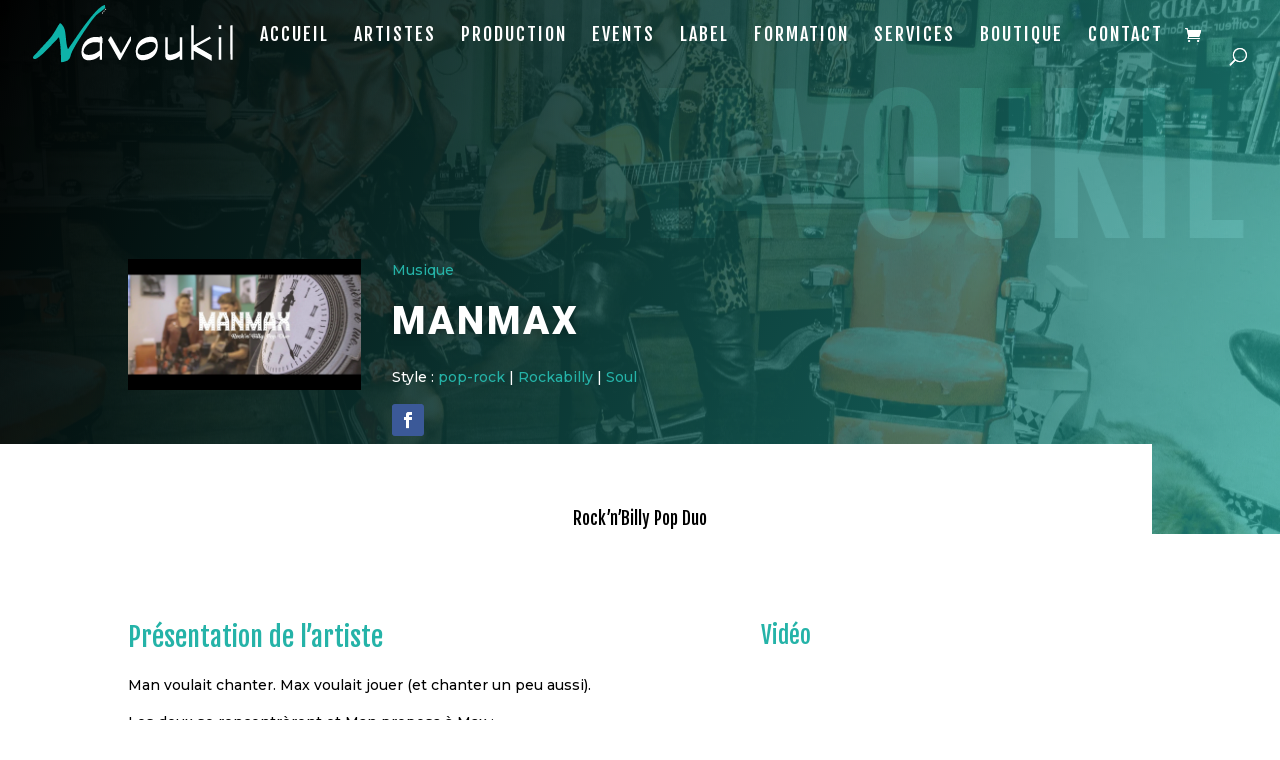

--- FILE ---
content_type: image/svg+xml
request_url: https://www.navoukil.com/wp-content/uploads/2020/03/Hubwiser-picto-prestaNavoukil-logo.svg
body_size: 5116
content:
<svg xmlns="http://www.w3.org/2000/svg" viewBox="0 0 728.78 212.82"><defs><style>.cls-1{fill:#fff;}.cls-2{fill:#0eb3a9;}</style></defs><g id="Calque_2" data-name="Calque 2"><g id="Calque_1-2" data-name="Calque 1"><path class="cls-1" d="M243.4,119.45c0-.85.1-1.75.15-2.77h8.39v5.2l1.59.68c.3,1.18.37,17.52.06,19.36l-1.57-.46v61h-8.35a20.88,20.88,0,0,1-.18-4.61c0-1.63,0-3.26,0-4.89V188a10.8,10.8,0,0,0-.95.7,55.86,55.86,0,0,1-34.77,15.62,37.9,37.9,0,0,1-12.3-.47c-8-1.92-13.23-6.88-16.07-14.5a36.1,36.1,0,0,1-2.16-11.15c-.48-11.17,1.07-22,6.09-32.11,7.78-15.64,20.38-24.86,37.66-27.6a58.35,58.35,0,0,1,20.7.84l1.28.23A1.91,1.91,0,0,0,243.4,119.45Zm0,20a13.69,13.69,0,0,0-1.45-.39c-3.22-.49-6.42-1.06-9.65-1.4a45.9,45.9,0,0,0-21.43,2.71c-9.07,3.47-16.55,9-21.81,17.26a28.42,28.42,0,0,0-4.54,13.59c-.31,4.76,1.74,8.14,5.73,10.5a20.45,20.45,0,0,0,8.14,2.62,51.28,51.28,0,0,0,20.28-1.84c9.29-2.64,17.13-7.76,24.15-14.27a2.27,2.27,0,0,0,.69-1.89q0-12.78,0-25.56C243.48,140.4,243.42,140,243.38,139.49Z"/><path class="cls-1" d="M455.09,149.2a60.14,60.14,0,0,1-2.84,20.56c-4.14,12.21-12.14,21.15-23.35,27.3a61.32,61.32,0,0,1-24.31,7.26,42.39,42.39,0,0,1-9.75,0A19.76,19.76,0,0,1,380,194.53a31.57,31.57,0,0,1-4-11.45c-1.57-9.78-1.37-19.5,1.66-29,5-15.7,15.51-26.34,30.62-32.55a57.28,57.28,0,0,1,23.07-4.2A31.52,31.52,0,0,1,440,118.6a17.54,17.54,0,0,1,10.8,9.05A36.11,36.11,0,0,1,454.3,140C454.68,143,454.84,146.12,455.09,149.2Zm-26.37-12.56A52.21,52.21,0,0,0,401,145.11,47.87,47.87,0,0,0,386.47,159a26.65,26.65,0,0,0-4.3,10.27,12.42,12.42,0,0,0,7.31,14,20,20,0,0,0,3.2,1.16,31.38,31.38,0,0,0,12.76.58,59.17,59.17,0,0,0,32.3-14.88,33.76,33.76,0,0,0,7.95-10.41,20.59,20.59,0,0,0,2.15-10.4c-.31-4.85-2.53-8.45-7-10.53a21,21,0,0,0-2.58-1A32.11,32.11,0,0,0,428.72,136.64Z"/><path class="cls-1" d="M644.34,116.71l5.31,6.93-53.29,30c.71.43,1.24.77,1.78,1.08q26.26,15.24,52.55,30.44a2.63,2.63,0,0,1,1.57,2.65c-.08,5.37,0,10.75,0,16.13v1.7a4.15,4.15,0,0,1-3.57-.57q-30.24-17.48-60.5-34.9c-.5-.29-1-.55-1.83-1,0,3.92,0,7.57,0,11.23v22.05h-8.64V74.85h8.62v74.33Z"/><path class="cls-1" d="M535.73,119.44h8.37c.35,1.19.5,80,.17,82.86a34.76,34.76,0,0,1-8.53.07V189.23l-1.65,1.31a63,63,0,0,1-25.47,12.57,45.69,45.69,0,0,1-12.11,1.22,20.13,20.13,0,0,1-4.64-.73,12.27,12.27,0,0,1-9.11-11.76c0-.49,0-1,0-1.46q0-34.38,0-68.74v-1.89c1.21-.43,6.07-.54,8.5-.19V175c0,.54,0,1.08,0,1.63.1,4.16,2.39,6.7,6.55,7.09a36.12,36.12,0,0,0,9.4-.48,57.84,57.84,0,0,0,27.39-12.82,2.88,2.88,0,0,0,1.17-2.48c0-15.48,0-31,0-46.43Z"/><path class="cls-1" d="M320.87,179.52c11.29-20.89,22.44-41.5,33.6-62.13h2.6c0,.49.11,1,.11,1.43,0,3.91,0,7.82,0,11.73a5.28,5.28,0,0,1-.6,2.3Q338,167.4,319.34,201.91a2,2,0,0,1-2.13,1.3c-3.57-.14-2.55.53-4.21-2.45q-19.11-34.44-38.17-68.91c-1.32-2.38-1.31-1.51.12-3.87,2.16-3.57,4.37-7.12,6.59-10.66.27-.43.65-1,1.07-1.1a5.72,5.72,0,0,1,2.4.06c.36.09.63.7.86,1.11q4.41,7.8,8.78,15.6l25.13,44.7C320.07,178.2,320.38,178.7,320.87,179.52Z"/><path class="cls-1" d="M728.58,202.49h-8.34c-.36-1.16-.51-124.28-.14-127.62,2.75-.27,5.53-.09,8.29-.1C728.77,76,729,198.58,728.58,202.49Z"/><path class="cls-1" d="M686.57,202.48h-8.36a.93.93,0,0,1-.1-.1s-.09-.08-.1-.13c0-.43-.08-.86-.08-1.29q0-40.54.05-81.09c0-.1.09-.19.2-.38h8.39Z"/><path class="cls-1" d="M686.58,75.08s0,13.68,0,13.68H678V75.16A33.45,33.45,0,0,1,686.58,75.08Z"/><path class="cls-2" d="M262.54,0a9.89,9.89,0,0,1,.23,1.25c.19,2.76.35,5.52.55,8.28a2.4,2.4,0,0,1-.64,1.86,41.78,41.78,0,0,1-6.11,5.78c-4.32,3.39-8.7,6.72-13,10.06-1.85,1.42-3.66,2.88-5.55,4.24a70.12,70.12,0,0,0-12.76,12.36c-7.05,8.5-13.55,17.41-19.81,26.5-13.9,20.18-27.5,40.57-40.2,61.54-6.49,10.71-12.83,21.49-18.61,32.6A118.83,118.83,0,0,0,139,181.23c-.89,2.65-1.39,5.42-2.1,8.13a27.6,27.6,0,0,1-9.35,15.07,14.28,14.28,0,0,1-3.94,2.25A157.41,157.41,0,0,1,108,211.46l-5.14,1.36c-.08-.56-.17-1-.19-1.47-.12-3.57-.22-7.14-.35-10.7q-.34-9.27-.71-18.52c-.23-5.77-.37-11.55-.71-17.31s-.75-11.37-1.38-17c-.66-5.93-1.54-11.84-2.45-17.74-.52-3.41-1.28-6.77-1.94-10.15a5.71,5.71,0,0,0-.32-.83c-.38.35-.66.6-.92.87-6.7,7.14-13.36,14.32-20.11,21.41-9.63,10.11-19.25,20.22-29,30.21a218.93,218.93,0,0,1-21.14,19.12,71.85,71.85,0,0,1-10.25,6.95,20.13,20.13,0,0,1-6,2.33,3.94,3.94,0,0,1-1.64,0c-1.39-.36-2.76-.84-4.15-1.21a1.21,1.21,0,0,1-1-1.27c-.13-1.6-.29-3.2-.55-4.78a1.94,1.94,0,0,1,.6-1.81c6.11-6.59,12.24-13.17,18.28-19.82Q40,147.83,61,124.53a130.61,130.61,0,0,0,10.71-14.36c6-8.91,11.43-18.21,16.6-27.64a117.29,117.29,0,0,1,9.48-14.77l.9-1.14c.43.28.83.51,1.21.78a36.43,36.43,0,0,1,10.72,11.88,51.44,51.44,0,0,1,6.35,18c.87,5.66,1.57,11.35,2.22,17s1.11,11.41,1.67,17.12a146.22,146.22,0,0,0,4.1,24.76c.54,2,1.26,3.88,1.92,5.82.15.44.38.86.57,1.29.63,0,.76-.51,1-.84,2.42-3.6,4.82-7.21,7.24-10.8,11.47-17,22.86-34.13,34.46-51.07,12.3-18,25.12-35.6,38.72-52.63,7.34-9.19,14.92-18.17,23.12-26.61a128.1,128.1,0,0,1,17-15.11A37.94,37.94,0,0,1,259.57.58,9.67,9.67,0,0,1,262.54,0Z"/><path class="cls-1" d="M253.88,27.17l2.2,1.69-2.79,3.62-2.18-1.68c.49-.66.9-1.23,1.33-1.79S253.32,27.89,253.88,27.17Z"/><path class="cls-1" d="M258.81,25.5l-2.19-1.71,2.79-3.61,2.21,1.71C260.68,23.11,259.81,24.22,258.81,25.5Z"/><path class="cls-1" d="M264.09,18.75,262,17.09c.84-1.32,1.8-2.4,2.74-3.65l2.16,1.65A40,40,0,0,1,264.09,18.75Z"/></g></g></svg>

--- FILE ---
content_type: image/svg+xml
request_url: https://www.navoukil.com/wp-content/uploads/2020/03/Hubwiser-picto-prestaNavoukil-logo.svg
body_size: 5116
content:
<svg xmlns="http://www.w3.org/2000/svg" viewBox="0 0 728.78 212.82"><defs><style>.cls-1{fill:#fff;}.cls-2{fill:#0eb3a9;}</style></defs><g id="Calque_2" data-name="Calque 2"><g id="Calque_1-2" data-name="Calque 1"><path class="cls-1" d="M243.4,119.45c0-.85.1-1.75.15-2.77h8.39v5.2l1.59.68c.3,1.18.37,17.52.06,19.36l-1.57-.46v61h-8.35a20.88,20.88,0,0,1-.18-4.61c0-1.63,0-3.26,0-4.89V188a10.8,10.8,0,0,0-.95.7,55.86,55.86,0,0,1-34.77,15.62,37.9,37.9,0,0,1-12.3-.47c-8-1.92-13.23-6.88-16.07-14.5a36.1,36.1,0,0,1-2.16-11.15c-.48-11.17,1.07-22,6.09-32.11,7.78-15.64,20.38-24.86,37.66-27.6a58.35,58.35,0,0,1,20.7.84l1.28.23A1.91,1.91,0,0,0,243.4,119.45Zm0,20a13.69,13.69,0,0,0-1.45-.39c-3.22-.49-6.42-1.06-9.65-1.4a45.9,45.9,0,0,0-21.43,2.71c-9.07,3.47-16.55,9-21.81,17.26a28.42,28.42,0,0,0-4.54,13.59c-.31,4.76,1.74,8.14,5.73,10.5a20.45,20.45,0,0,0,8.14,2.62,51.28,51.28,0,0,0,20.28-1.84c9.29-2.64,17.13-7.76,24.15-14.27a2.27,2.27,0,0,0,.69-1.89q0-12.78,0-25.56C243.48,140.4,243.42,140,243.38,139.49Z"/><path class="cls-1" d="M455.09,149.2a60.14,60.14,0,0,1-2.84,20.56c-4.14,12.21-12.14,21.15-23.35,27.3a61.32,61.32,0,0,1-24.31,7.26,42.39,42.39,0,0,1-9.75,0A19.76,19.76,0,0,1,380,194.53a31.57,31.57,0,0,1-4-11.45c-1.57-9.78-1.37-19.5,1.66-29,5-15.7,15.51-26.34,30.62-32.55a57.28,57.28,0,0,1,23.07-4.2A31.52,31.52,0,0,1,440,118.6a17.54,17.54,0,0,1,10.8,9.05A36.11,36.11,0,0,1,454.3,140C454.68,143,454.84,146.12,455.09,149.2Zm-26.37-12.56A52.21,52.21,0,0,0,401,145.11,47.87,47.87,0,0,0,386.47,159a26.65,26.65,0,0,0-4.3,10.27,12.42,12.42,0,0,0,7.31,14,20,20,0,0,0,3.2,1.16,31.38,31.38,0,0,0,12.76.58,59.17,59.17,0,0,0,32.3-14.88,33.76,33.76,0,0,0,7.95-10.41,20.59,20.59,0,0,0,2.15-10.4c-.31-4.85-2.53-8.45-7-10.53a21,21,0,0,0-2.58-1A32.11,32.11,0,0,0,428.72,136.64Z"/><path class="cls-1" d="M644.34,116.71l5.31,6.93-53.29,30c.71.43,1.24.77,1.78,1.08q26.26,15.24,52.55,30.44a2.63,2.63,0,0,1,1.57,2.65c-.08,5.37,0,10.75,0,16.13v1.7a4.15,4.15,0,0,1-3.57-.57q-30.24-17.48-60.5-34.9c-.5-.29-1-.55-1.83-1,0,3.92,0,7.57,0,11.23v22.05h-8.64V74.85h8.62v74.33Z"/><path class="cls-1" d="M535.73,119.44h8.37c.35,1.19.5,80,.17,82.86a34.76,34.76,0,0,1-8.53.07V189.23l-1.65,1.31a63,63,0,0,1-25.47,12.57,45.69,45.69,0,0,1-12.11,1.22,20.13,20.13,0,0,1-4.64-.73,12.27,12.27,0,0,1-9.11-11.76c0-.49,0-1,0-1.46q0-34.38,0-68.74v-1.89c1.21-.43,6.07-.54,8.5-.19V175c0,.54,0,1.08,0,1.63.1,4.16,2.39,6.7,6.55,7.09a36.12,36.12,0,0,0,9.4-.48,57.84,57.84,0,0,0,27.39-12.82,2.88,2.88,0,0,0,1.17-2.48c0-15.48,0-31,0-46.43Z"/><path class="cls-1" d="M320.87,179.52c11.29-20.89,22.44-41.5,33.6-62.13h2.6c0,.49.11,1,.11,1.43,0,3.91,0,7.82,0,11.73a5.28,5.28,0,0,1-.6,2.3Q338,167.4,319.34,201.91a2,2,0,0,1-2.13,1.3c-3.57-.14-2.55.53-4.21-2.45q-19.11-34.44-38.17-68.91c-1.32-2.38-1.31-1.51.12-3.87,2.16-3.57,4.37-7.12,6.59-10.66.27-.43.65-1,1.07-1.1a5.72,5.72,0,0,1,2.4.06c.36.09.63.7.86,1.11q4.41,7.8,8.78,15.6l25.13,44.7C320.07,178.2,320.38,178.7,320.87,179.52Z"/><path class="cls-1" d="M728.58,202.49h-8.34c-.36-1.16-.51-124.28-.14-127.62,2.75-.27,5.53-.09,8.29-.1C728.77,76,729,198.58,728.58,202.49Z"/><path class="cls-1" d="M686.57,202.48h-8.36a.93.93,0,0,1-.1-.1s-.09-.08-.1-.13c0-.43-.08-.86-.08-1.29q0-40.54.05-81.09c0-.1.09-.19.2-.38h8.39Z"/><path class="cls-1" d="M686.58,75.08s0,13.68,0,13.68H678V75.16A33.45,33.45,0,0,1,686.58,75.08Z"/><path class="cls-2" d="M262.54,0a9.89,9.89,0,0,1,.23,1.25c.19,2.76.35,5.52.55,8.28a2.4,2.4,0,0,1-.64,1.86,41.78,41.78,0,0,1-6.11,5.78c-4.32,3.39-8.7,6.72-13,10.06-1.85,1.42-3.66,2.88-5.55,4.24a70.12,70.12,0,0,0-12.76,12.36c-7.05,8.5-13.55,17.41-19.81,26.5-13.9,20.18-27.5,40.57-40.2,61.54-6.49,10.71-12.83,21.49-18.61,32.6A118.83,118.83,0,0,0,139,181.23c-.89,2.65-1.39,5.42-2.1,8.13a27.6,27.6,0,0,1-9.35,15.07,14.28,14.28,0,0,1-3.94,2.25A157.41,157.41,0,0,1,108,211.46l-5.14,1.36c-.08-.56-.17-1-.19-1.47-.12-3.57-.22-7.14-.35-10.7q-.34-9.27-.71-18.52c-.23-5.77-.37-11.55-.71-17.31s-.75-11.37-1.38-17c-.66-5.93-1.54-11.84-2.45-17.74-.52-3.41-1.28-6.77-1.94-10.15a5.71,5.71,0,0,0-.32-.83c-.38.35-.66.6-.92.87-6.7,7.14-13.36,14.32-20.11,21.41-9.63,10.11-19.25,20.22-29,30.21a218.93,218.93,0,0,1-21.14,19.12,71.85,71.85,0,0,1-10.25,6.95,20.13,20.13,0,0,1-6,2.33,3.94,3.94,0,0,1-1.64,0c-1.39-.36-2.76-.84-4.15-1.21a1.21,1.21,0,0,1-1-1.27c-.13-1.6-.29-3.2-.55-4.78a1.94,1.94,0,0,1,.6-1.81c6.11-6.59,12.24-13.17,18.28-19.82Q40,147.83,61,124.53a130.61,130.61,0,0,0,10.71-14.36c6-8.91,11.43-18.21,16.6-27.64a117.29,117.29,0,0,1,9.48-14.77l.9-1.14c.43.28.83.51,1.21.78a36.43,36.43,0,0,1,10.72,11.88,51.44,51.44,0,0,1,6.35,18c.87,5.66,1.57,11.35,2.22,17s1.11,11.41,1.67,17.12a146.22,146.22,0,0,0,4.1,24.76c.54,2,1.26,3.88,1.92,5.82.15.44.38.86.57,1.29.63,0,.76-.51,1-.84,2.42-3.6,4.82-7.21,7.24-10.8,11.47-17,22.86-34.13,34.46-51.07,12.3-18,25.12-35.6,38.72-52.63,7.34-9.19,14.92-18.17,23.12-26.61a128.1,128.1,0,0,1,17-15.11A37.94,37.94,0,0,1,259.57.58,9.67,9.67,0,0,1,262.54,0Z"/><path class="cls-1" d="M253.88,27.17l2.2,1.69-2.79,3.62-2.18-1.68c.49-.66.9-1.23,1.33-1.79S253.32,27.89,253.88,27.17Z"/><path class="cls-1" d="M258.81,25.5l-2.19-1.71,2.79-3.61,2.21,1.71C260.68,23.11,259.81,24.22,258.81,25.5Z"/><path class="cls-1" d="M264.09,18.75,262,17.09c.84-1.32,1.8-2.4,2.74-3.65l2.16,1.65A40,40,0,0,1,264.09,18.75Z"/></g></g></svg>